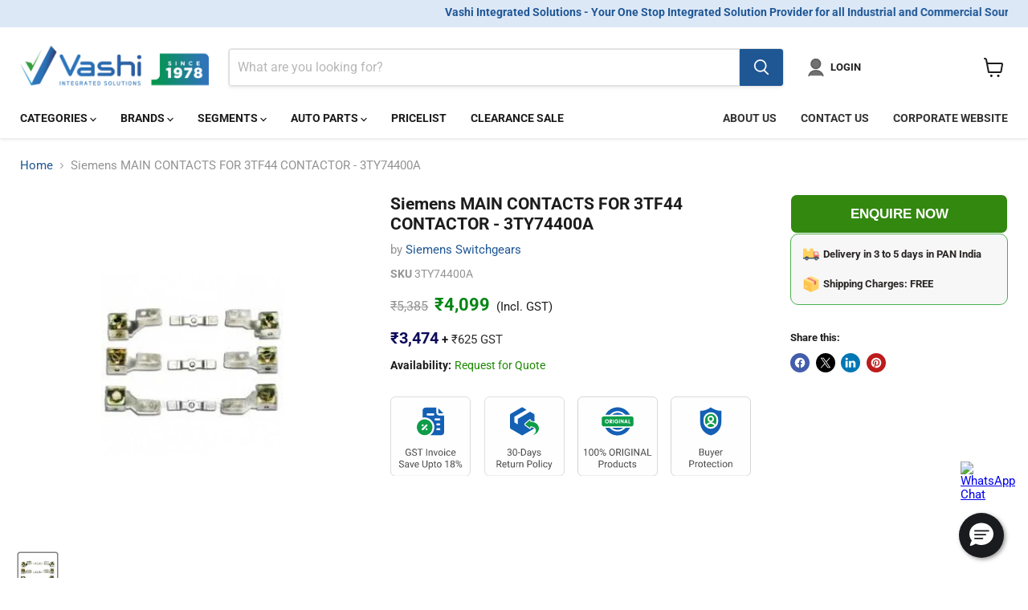

--- FILE ---
content_type: text/html; charset=utf-8
request_url: https://vashiisl.com/collections/all/products/siemens-main-contacts-for-3tf44-contactor-3ty74400a?view=recently-viewed
body_size: 1225
content:























  
    
    











<li
  class="productgrid--item  imagestyle--medium    productitem--sale  productitem--emphasis  product-recently-viewed-card    show-actions--mobile"
  data-product-item
  data-product-quickshop-url="/products/siemens-main-contacts-for-3tf44-contactor-3ty74400a"
  
    data-recently-viewed-card
  
>
  <div class="productitem" data-product-item-content>
    
    
    
    

    

    
    <div class="productitem__container">
      <div class="product-recently-viewed-card-time" data-product-handle="siemens-main-contacts-for-3tf44-contactor-3ty74400a">
      <button
        class="product-recently-viewed-card-remove"
        aria-label="close"
        data-remove-recently-viewed
      >
        


                                                                        <svg class="icon-remove "    aria-hidden="true"    focusable="false"    role="presentation"    xmlns="http://www.w3.org/2000/svg" width="10" height="10" viewBox="0 0 10 10" xmlns="http://www.w3.org/2000/svg">      <path fill="currentColor" d="M6.08785659,5 L9.77469752,1.31315906 L8.68684094,0.225302476 L5,3.91214341 L1.31315906,0.225302476 L0.225302476,1.31315906 L3.91214341,5 L0.225302476,8.68684094 L1.31315906,9.77469752 L5,6.08785659 L8.68684094,9.77469752 L9.77469752,8.68684094 L6.08785659,5 Z"></path>    </svg>                                              

      </button>
    </div>

      <div class="productitem__image-container">
        <a
          class="productitem--image-link"
          href="/products/siemens-main-contacts-for-3tf44-contactor-3ty74400a"
          aria-label="Siemens MAIN CONTACTS FOR 3TF44 CONTACTOR - 3TY74400A"
          tabindex="-1"
          data-product-page-link
        >
          <figure
            class="productitem--image"
            data-product-item-image
            
          >
            
              
              

  
    <noscript data-rimg-noscript>
      <img
        
          src="//vashiisl.com/cdn/shop/products/3ty74400a_523729a7-1580-488c-9a0b-731ed6931765_228x228.jpg?v=1625663214"
        

        alt="Siemens MAIN CONTACTS FOR 3TF44 CONTACTOR 3TY74400A"
        data-rimg="noscript"
        srcset="//vashiisl.com/cdn/shop/products/3ty74400a_523729a7-1580-488c-9a0b-731ed6931765_228x228.jpg?v=1625663214 1x"
        class="productitem--image-primary"
        
        
      >
    </noscript>
  

  <img
    
      src="//vashiisl.com/cdn/shop/products/3ty74400a_523729a7-1580-488c-9a0b-731ed6931765_228x228.jpg?v=1625663214"
    
    alt="Siemens MAIN CONTACTS FOR 3TF44 CONTACTOR 3TY74400A"

    
      data-rimg="lazy"
      data-rimg-scale="1"
      data-rimg-template="//vashiisl.com/cdn/shop/products/3ty74400a_523729a7-1580-488c-9a0b-731ed6931765_{size}.jpg?v=1625663214"
      data-rimg-max="228x228"
      data-rimg-crop="false"
      
      srcset="data:image/svg+xml;utf8,<svg%20xmlns='http://www.w3.org/2000/svg'%20width='228'%20height='228'></svg>"
    

    class="productitem--image-primary"
    
    
  >



  <div data-rimg-canvas></div>


            

            


























<span class="productitem__badge productitem__badge--soldout">
    Request for Quote
  </span>
          </figure>
        </a>
      </div><div class="productitem--info">
        
          
        

        
           






























<div class="price productitem__price ">
  
    <div
      class="price__compare-at visible"
      data-price-compare-container
    >

      
        <span class="visually-hidden">Original price</span>
        <span class="money price__compare-at--single" data-price-compare>
          <span class=money>₹5,385</span>
        </span>
      
    </div>


    
      
      <div class="price__compare-at--hidden" data-compare-price-range-hidden>
        
          <span class="visually-hidden">Original price</span>
          <span class="money price__compare-at--min" data-price-compare-min>
            <span class=money>₹5,385</span>
          </span>
          -
          <span class="visually-hidden">Original price</span>
          <span class="money price__compare-at--max" data-price-compare-max>
            <span class=money>₹5,385</span>
          </span>
        
      </div>
      <div class="price__compare-at--hidden" data-compare-price-hidden>
        <span class="visually-hidden">Original price</span>
        <span class="money price__compare-at--single" data-price-compare>
          <span class=money>₹5,385</span>
        </span>
      </div>
    
  

  <div class="price__current price__current--emphasize price__current--on-sale" data-price-container>

    

    
      
      
        <span class="visually-hidden">Current price</span>
      
      <span class="money" data-price>
        <span class=money>₹4,099</span>
      </span>
    
    
  </div>

  
    
    <div class="price__current--hidden" data-current-price-range-hidden>
      
        <span class="money price__current--min" data-price-min><span class=money>₹4,099</span></span>
        -
        <span class="money price__current--max" data-price-max><span class=money>₹4,099</span></span>
      
    </div>
    <div class="price__current--hidden" data-current-price-hidden>
      <span class="visually-hidden">Current price</span>
      <span class="money" data-price>
        <span class=money>₹4,099</span>
      </span>
    </div>
  

  
    
    
    
    

    <div
      class="
        productitem__unit-price
        hidden
      "
      data-unit-price
    >
      <span class="productitem__total-quantity" data-total-quantity></span> | <span class="productitem__unit-price--amount money" data-unit-price-amount></span> / <span class="productitem__unit-price--measure" data-unit-price-measure></span>
    </div>
  

  
</div>

 
        

         


          
            
             
                
                  <p class="pricewogst"><b>(<span class=money>₹3,474</span> <b class="gst-text">+ GST)</b></b></p> 
                
              
               
           

        <h2 class="productitem--title">
          <a href="/products/siemens-main-contacts-for-3tf44-contactor-3ty74400a" data-product-page-link>
            Siemens MAIN CONTACTS FOR 3TF44 CONTACTOR - 3TY74400A
          </a>
        </h2>
          
        

        
        
       
        
        
          

          
            
          
        

        
          <div class="productitem--description">
            <p>Siemens MAIN CONTACTS FOR 3TF44 CONTACTOR - 3TY74400A</p>

            
          </div>
        
      </div>

       
    </div>
  </div>

  
    <script type="application/json" data-quick-buy-settings>
      {
        "cart_redirection": true,
        "money_format": "₹{{ amount_no_decimals }}"
      }
    </script>
    
</li>


--- FILE ---
content_type: text/javascript; charset=utf-8
request_url: https://vashiisl.com/products/siemens-main-contacts-for-3tf44-contactor-3ty74400a.js
body_size: -366
content:
{"id":6757893996720,"title":"Siemens MAIN CONTACTS FOR 3TF44 CONTACTOR - 3TY74400A","handle":"siemens-main-contacts-for-3tf44-contactor-3ty74400a","description":"\u003cp\u003eSiemens MAIN CONTACTS FOR 3TF44 CONTACTOR - 3TY74400A\u003c\/p\u003e","published_at":"2021-07-06T15:46:20+05:30","created_at":"2021-07-06T15:46:22+05:30","vendor":"Siemens Switchgears","type":"Switchgears","tags":["Category_Contactors","searchfilter_Switchgears"],"price":409900,"price_min":409900,"price_max":409900,"available":false,"price_varies":false,"compare_at_price":538500,"compare_at_price_min":538500,"compare_at_price_max":538500,"compare_at_price_varies":false,"variants":[{"id":40110359871664,"title":"Default Title","option1":"Default Title","option2":null,"option3":null,"sku":"3TY74400A","requires_shipping":true,"taxable":true,"featured_image":null,"available":false,"name":"Siemens MAIN CONTACTS FOR 3TF44 CONTACTOR - 3TY74400A","public_title":null,"options":["Default Title"],"price":409900,"weight":0,"compare_at_price":538500,"inventory_management":"shopify","barcode":"ACTIVE","requires_selling_plan":false,"selling_plan_allocations":[]}],"images":["\/\/cdn.shopify.com\/s\/files\/1\/0578\/7015\/5952\/products\/3ty74400a_523729a7-1580-488c-9a0b-731ed6931765.jpg?v=1625663214"],"featured_image":"\/\/cdn.shopify.com\/s\/files\/1\/0578\/7015\/5952\/products\/3ty74400a_523729a7-1580-488c-9a0b-731ed6931765.jpg?v=1625663214","options":[{"name":"Title","position":1,"values":["Default Title"]}],"url":"\/products\/siemens-main-contacts-for-3tf44-contactor-3ty74400a","media":[{"alt":"Siemens MAIN CONTACTS FOR 3TF44 CONTACTOR 3TY74400A","id":21446857752752,"position":1,"preview_image":{"aspect_ratio":1.0,"height":228,"width":228,"src":"https:\/\/cdn.shopify.com\/s\/files\/1\/0578\/7015\/5952\/products\/3ty74400a_523729a7-1580-488c-9a0b-731ed6931765.jpg?v=1625663214"},"aspect_ratio":1.0,"height":228,"media_type":"image","src":"https:\/\/cdn.shopify.com\/s\/files\/1\/0578\/7015\/5952\/products\/3ty74400a_523729a7-1580-488c-9a0b-731ed6931765.jpg?v=1625663214","width":228}],"requires_selling_plan":false,"selling_plan_groups":[]}

--- FILE ---
content_type: text/javascript; charset=utf-8
request_url: https://vashiisl.com/products/siemens-main-contacts-for-3tf44-contactor-3ty74400a.js
body_size: -285
content:
{"id":6757893996720,"title":"Siemens MAIN CONTACTS FOR 3TF44 CONTACTOR - 3TY74400A","handle":"siemens-main-contacts-for-3tf44-contactor-3ty74400a","description":"\u003cp\u003eSiemens MAIN CONTACTS FOR 3TF44 CONTACTOR - 3TY74400A\u003c\/p\u003e","published_at":"2021-07-06T15:46:20+05:30","created_at":"2021-07-06T15:46:22+05:30","vendor":"Siemens Switchgears","type":"Switchgears","tags":["Category_Contactors","searchfilter_Switchgears"],"price":409900,"price_min":409900,"price_max":409900,"available":false,"price_varies":false,"compare_at_price":538500,"compare_at_price_min":538500,"compare_at_price_max":538500,"compare_at_price_varies":false,"variants":[{"id":40110359871664,"title":"Default Title","option1":"Default Title","option2":null,"option3":null,"sku":"3TY74400A","requires_shipping":true,"taxable":true,"featured_image":null,"available":false,"name":"Siemens MAIN CONTACTS FOR 3TF44 CONTACTOR - 3TY74400A","public_title":null,"options":["Default Title"],"price":409900,"weight":0,"compare_at_price":538500,"inventory_management":"shopify","barcode":"ACTIVE","requires_selling_plan":false,"selling_plan_allocations":[]}],"images":["\/\/cdn.shopify.com\/s\/files\/1\/0578\/7015\/5952\/products\/3ty74400a_523729a7-1580-488c-9a0b-731ed6931765.jpg?v=1625663214"],"featured_image":"\/\/cdn.shopify.com\/s\/files\/1\/0578\/7015\/5952\/products\/3ty74400a_523729a7-1580-488c-9a0b-731ed6931765.jpg?v=1625663214","options":[{"name":"Title","position":1,"values":["Default Title"]}],"url":"\/products\/siemens-main-contacts-for-3tf44-contactor-3ty74400a","media":[{"alt":"Siemens MAIN CONTACTS FOR 3TF44 CONTACTOR 3TY74400A","id":21446857752752,"position":1,"preview_image":{"aspect_ratio":1.0,"height":228,"width":228,"src":"https:\/\/cdn.shopify.com\/s\/files\/1\/0578\/7015\/5952\/products\/3ty74400a_523729a7-1580-488c-9a0b-731ed6931765.jpg?v=1625663214"},"aspect_ratio":1.0,"height":228,"media_type":"image","src":"https:\/\/cdn.shopify.com\/s\/files\/1\/0578\/7015\/5952\/products\/3ty74400a_523729a7-1580-488c-9a0b-731ed6931765.jpg?v=1625663214","width":228}],"requires_selling_plan":false,"selling_plan_groups":[]}

--- FILE ---
content_type: image/svg+xml
request_url: https://cdn.shopify.com/s/files/1/0578/7015/5952/files/2_lakh_Customers_Served_2.svg?v=1706773678
body_size: 243
content:
<?xml version="1.0" encoding="UTF-8"?>
<!DOCTYPE svg PUBLIC "-//W3C//DTD SVG 1.0//EN" "http://www.w3.org/TR/2001/REC-SVG-20010904/DTD/svg10.dtd">
<!-- Creator: CorelDRAW -->
<svg xmlns="http://www.w3.org/2000/svg" xml:space="preserve" width="394px" height="394px" version="1.0" style="shape-rendering:geometricPrecision; text-rendering:geometricPrecision; image-rendering:optimizeQuality; fill-rule:evenodd; clip-rule:evenodd"
viewBox="0 0 5.96 5.96"
 xmlns:xlink="http://www.w3.org/1999/xlink"
 xmlns:xodm="http://www.corel.com/coreldraw/odm/2003">
 <defs>
  <style type="text/css">
   <![CDATA[
    .fil0 {fill:#FEFEFE}
    .fil2 {fill:#0E9C4A}
    .fil1 {fill:#1460B4}
   ]]>
  </style>
 </defs>
 <g id="Layer_x0020_1">
  <metadata id="CorelCorpID_0Corel-Layer"/>
  <g id="_2204805124384">
   <rect class="fil0" width="5.96" height="5.96"/>
   <g>
    <path class="fil1" d="M2.98 2.75c0.3,0 0.55,0.25 0.55,0.55 0,0.31 -0.25,0.56 -0.55,0.56 -0.31,0 -0.56,-0.25 -0.56,-0.56 0,-0.3 0.25,-0.55 0.56,-0.55zm1.09 2.19c-0.06,-0.55 -0.53,-0.98 -1.09,-0.98 -0.57,0 -1.03,0.43 -1.09,0.98l0 0.22c0,0.16 0.13,0.29 0.29,0.29l1.6 0c0.16,0 0.29,-0.13 0.29,-0.29l0 -0.22zm0.56 -1.79c0.23,0 0.42,0.19 0.42,0.42 0,0.23 -0.19,0.41 -0.42,0.41 -0.22,0 -0.41,-0.18 -0.41,-0.41 0,-0.23 0.19,-0.42 0.41,-0.42zm-3.31 0c0.23,0 0.42,0.19 0.42,0.42 0,0.23 -0.19,0.41 -0.42,0.41 -0.23,0 -0.41,-0.18 -0.41,-0.41 0,-0.23 0.18,-0.42 0.41,-0.42zm0 0.94c0.24,0 0.46,0.11 0.61,0.27 -0.11,0.16 -0.18,0.35 -0.2,0.55l-1.01 0c-0.07,0 -0.12,-0.02 -0.16,-0.07 -0.03,-0.05 -0.04,-0.11 -0.02,-0.17 0.1,-0.33 0.41,-0.58 0.78,-0.58l0 0zm3.31 0c0.37,0 0.69,0.25 0.79,0.58 0.02,0.06 0.01,0.12 -0.03,0.17 -0.04,0.05 -0.09,0.07 -0.15,0.07l-1.02 0c-0.02,-0.2 -0.09,-0.39 -0.19,-0.55 0.15,-0.16 0.36,-0.27 0.6,-0.27z"/>
    <path class="fil2" d="M3.01 1.19l0.16 0.42c0,0.01 0.01,0.02 0.03,0.02l0.45 0.02c0.01,0 0.02,0.01 0.03,0.02 0,0.02 0,0.03 -0.02,0.04l-0.34 0.28c-0.02,0.01 -0.02,0.02 -0.02,0.04l0.12 0.43c0.01,0.01 0,0.03 -0.01,0.03 -0.01,0.01 -0.03,0.01 -0.04,0.01l-0.37 -0.25c-0.02,-0.01 -0.03,-0.01 -0.04,0l-0.38 0.25c-0.01,0 -0.02,0 -0.03,-0.01 -0.01,0 -0.02,-0.02 -0.02,-0.03l0.12 -0.43c0.01,-0.02 0,-0.03 -0.01,-0.04l-0.35 -0.28c-0.01,-0.01 -0.01,-0.02 -0.01,-0.04 0,-0.01 0.02,-0.02 0.03,-0.02l0.45 -0.02c0.01,0 0.02,-0.01 0.03,-0.02l0.16 -0.42c0,-0.01 0.01,-0.02 0.03,-0.02 0.01,0 0.02,0.01 0.03,0.02l0 0zm-0.87 -0.13l0.28 0.25c0.03,0.03 0.08,0.03 0.11,-0.01 0.03,-0.03 0.03,-0.08 0,-0.11l-0.28 -0.25c-0.04,-0.03 -0.09,-0.03 -0.12,0.01 -0.02,0.03 -0.02,0.08 0.01,0.11zm1.57 -0.12l-0.28 0.25c-0.04,0.03 -0.04,0.08 -0.01,0.11 0.03,0.04 0.08,0.04 0.11,0.01l0.28 -0.25c0.04,-0.03 0.04,-0.08 0.01,-0.11 -0.03,-0.04 -0.08,-0.04 -0.11,-0.01zm-0.65 -0.07c0,0.05 -0.04,0.08 -0.08,0.08 -0.05,0 -0.08,-0.03 -0.08,-0.08l0 -0.29c0,-0.04 0.03,-0.08 0.08,-0.08 0.04,0 0.08,0.04 0.08,0.08l0 0.29zm-1.8 0.32l0.16 0.42c0,0.01 0.01,0.02 0.03,0.02l0.45 0.02c0.01,0 0.02,0.01 0.02,0.02 0.01,0.02 0.01,0.03 -0.01,0.04l-0.35 0.28c-0.01,0.01 -0.01,0.02 -0.01,0.04l0.12 0.43c0,0.01 0,0.03 -0.01,0.03 -0.01,0.01 -0.03,0.01 -0.04,0.01l-0.37 -0.25c-0.02,-0.01 -0.03,-0.01 -0.04,0l-0.38 0.25c-0.01,0 -0.02,0 -0.03,-0.01 -0.02,0 -0.02,-0.02 -0.02,-0.03l0.12 -0.43c0,-0.02 0,-0.03 -0.01,-0.04l-0.35 -0.28c-0.01,-0.01 -0.02,-0.02 -0.01,-0.04 0,-0.01 0.02,-0.02 0.03,-0.02l0.45 -0.02c0.01,0 0.02,-0.01 0.03,-0.02l0.16 -0.42c0,-0.01 0.01,-0.02 0.03,-0.02 0.01,0 0.02,0.01 0.03,0.02l0 0zm3.49 0l0.16 0.42c0.01,0.01 0.02,0.02 0.03,0.02l0.45 0.02c0.01,0 0.03,0.01 0.03,0.02 0.01,0.02 0,0.03 -0.01,0.04l-0.35 0.28c-0.01,0.01 -0.01,0.02 -0.01,0.04l0.12 0.43c0,0.01 0,0.03 -0.02,0.03 -0.01,0.01 -0.02,0.01 -0.03,0.01l-0.38 -0.25c-0.01,-0.01 -0.02,-0.01 -0.04,0l-0.37 0.25c-0.01,0 -0.03,0 -0.04,-0.01 -0.01,0 -0.01,-0.02 -0.01,-0.03l0.12 -0.43c0,-0.02 0,-0.03 -0.01,-0.04l-0.35 -0.28c-0.01,-0.01 -0.02,-0.02 -0.01,-0.04 0,-0.01 0.01,-0.02 0.03,-0.02l0.44 -0.02c0.02,0 0.03,-0.01 0.03,-0.02l0.16 -0.42c0.01,-0.01 0.02,-0.02 0.03,-0.02 0.02,0 0.03,0.01 0.03,0.02l0 0z"/>
   </g>
  </g>
 </g>
</svg>


--- FILE ---
content_type: image/svg+xml
request_url: https://cdn.shopify.com/s/files/1/0578/7015/5952/files/Original.svg
body_size: 1686
content:
<?xml version="1.0" encoding="UTF-8"?>
<!DOCTYPE svg PUBLIC "-//W3C//DTD SVG 1.1//EN" "http://www.w3.org/Graphics/SVG/1.1/DTD/svg11.dtd">
<!-- Creator: CorelDRAW -->
<svg xmlns="http://www.w3.org/2000/svg" xml:space="preserve" width="200px" height="197px" version="1.1" style="shape-rendering:geometricPrecision; text-rendering:geometricPrecision; image-rendering:optimizeQuality; fill-rule:evenodd; clip-rule:evenodd"
viewBox="0 0 5.64 5.57"
 xmlns:xlink="http://www.w3.org/1999/xlink"
 xmlns:xodm="http://www.corel.com/coreldraw/odm/2003">
 <defs>
  <style type="text/css">
   <![CDATA[
    .str0 {stroke:#BDBFC1;stroke-width:0.04;stroke-miterlimit:2.61313}
    .fil0 {fill:#FEFEFE}
    .fil1 {fill:#4B4B4D;fill-rule:nonzero}
    .fil3 {fill:#0E9C4A;fill-rule:nonzero}
    .fil2 {fill:#1460B4;fill-rule:nonzero}
   ]]>
  </style>
 </defs>
 <g id="Layer_x0020_1">
  <metadata id="CorelCorpID_0Corel-Layer"/>
  <g id="_2589231051424">
   <path class="fil0 str0" d="M0.38 0.02l4.88 0c0.2,0 0.37,0.16 0.37,0.36l0 4.81c0,0.2 -0.17,0.36 -0.37,0.36l-4.88 0c-0.2,0 -0.36,-0.16 -0.36,-0.36l0 -4.81c0,-0.2 0.16,-0.36 0.36,-0.36z"/>
   <path class="fil1" d="M0.62 4.13l-0.06 0 0 -0.41 -0.12 0.04 0 -0.05 0.17 -0.07 0.01 0 0 0.49zm0.49 -0.21c0,0.07 -0.01,0.13 -0.04,0.16 -0.02,0.04 -0.06,0.06 -0.11,0.06 -0.06,0 -0.09,-0.02 -0.12,-0.06 -0.02,-0.03 -0.04,-0.08 -0.04,-0.15l0 -0.08c0,-0.07 0.01,-0.13 0.04,-0.16 0.02,-0.03 0.06,-0.05 0.12,-0.05 0.05,0 0.09,0.01 0.11,0.05 0.02,0.03 0.04,0.08 0.04,0.15l0 0.08zm-0.06 -0.08c0,-0.05 -0.01,-0.09 -0.03,-0.12 -0.01,-0.02 -0.03,-0.03 -0.06,-0.03 -0.04,0 -0.06,0.01 -0.07,0.03 -0.02,0.03 -0.03,0.06 -0.03,0.11l0 0.1c0,0.05 0.01,0.09 0.03,0.12 0.01,0.02 0.03,0.04 0.07,0.04 0.03,0 0.05,-0.02 0.06,-0.04 0.02,-0.02 0.03,-0.06 0.03,-0.11l0 -0.1zm0.44 0.08c0,0.07 -0.01,0.13 -0.04,0.16 -0.02,0.04 -0.06,0.06 -0.11,0.06 -0.05,0 -0.09,-0.02 -0.12,-0.06 -0.02,-0.03 -0.03,-0.08 -0.04,-0.15l0 -0.08c0,-0.07 0.02,-0.13 0.04,-0.16 0.03,-0.03 0.07,-0.05 0.12,-0.05 0.05,0 0.09,0.01 0.11,0.05 0.03,0.03 0.04,0.08 0.04,0.15l0 0.08zm-0.06 -0.08c0,-0.05 -0.01,-0.09 -0.02,-0.12 -0.02,-0.02 -0.04,-0.03 -0.07,-0.03 -0.03,0 -0.06,0.01 -0.07,0.03 -0.02,0.03 -0.02,0.06 -0.02,0.11l0 0.1c0,0.05 0,0.09 0.02,0.12 0.01,0.02 0.04,0.04 0.07,0.04 0.03,0 0.05,-0.02 0.07,-0.04 0.01,-0.02 0.02,-0.06 0.02,-0.11l0 -0.1zm0.13 -0.1c0,-0.03 0.01,-0.05 0.03,-0.07 0.02,-0.02 0.04,-0.03 0.07,-0.03 0.03,0 0.06,0.01 0.07,0.03 0.02,0.02 0.03,0.04 0.03,0.07l0 0.02c0,0.03 -0.01,0.06 -0.03,0.08 -0.01,0.01 -0.04,0.02 -0.07,0.02 -0.02,0 -0.05,-0.01 -0.07,-0.02 -0.02,-0.02 -0.03,-0.05 -0.03,-0.08l0 -0.02zm0.05 0.02c0,0.02 0,0.04 0.01,0.05 0.01,0.01 0.03,0.01 0.04,0.01 0.02,0 0.03,0 0.04,-0.01 0.01,-0.01 0.02,-0.03 0.02,-0.05l0 -0.02c0,-0.02 -0.01,-0.03 -0.02,-0.04 -0.01,-0.02 -0.02,-0.02 -0.04,-0.02 -0.01,0 -0.03,0 -0.04,0.02 -0.01,0.01 -0.01,0.02 -0.01,0.04l0 0.02zm0.19 0.25c0,-0.03 0.01,-0.05 0.03,-0.07 0.02,-0.02 0.04,-0.03 0.07,-0.03 0.03,0 0.05,0.01 0.07,0.03 0.02,0.02 0.03,0.04 0.03,0.07l0 0.03c0,0.03 -0.01,0.05 -0.03,0.07 -0.02,0.02 -0.04,0.03 -0.07,0.03 -0.03,0 -0.05,-0.01 -0.07,-0.03 -0.02,-0.02 -0.03,-0.04 -0.03,-0.08l0 -0.02zm0.05 0.03c0,0.01 0,0.03 0.01,0.04 0.01,0.01 0.02,0.02 0.04,0.02 0.02,0 0.03,-0.01 0.04,-0.02 0.01,-0.01 0.01,-0.03 0.01,-0.05l0 -0.02c0,-0.02 0,-0.03 -0.01,-0.04 -0.01,-0.01 -0.02,-0.02 -0.04,-0.02 -0.02,0 -0.03,0.01 -0.04,0.02 -0.01,0.01 -0.01,0.02 -0.01,0.04l0 0.03zm-0.17 0.05l-0.04 -0.02 0.24 -0.38 0.03 0.02 -0.23 0.38zm0.95 -0.19c0,0.05 -0.01,0.09 -0.03,0.13 -0.01,0.03 -0.04,0.06 -0.07,0.08 -0.03,0.02 -0.06,0.03 -0.1,0.03 -0.04,0 -0.07,-0.01 -0.1,-0.03 -0.03,-0.02 -0.05,-0.05 -0.07,-0.08 -0.02,-0.04 -0.02,-0.08 -0.02,-0.12l0 -0.04c0,-0.04 0,-0.09 0.02,-0.12 0.02,-0.04 0.04,-0.06 0.07,-0.08 0.03,-0.02 0.06,-0.03 0.1,-0.03 0.04,0 0.07,0.01 0.1,0.03 0.03,0.01 0.06,0.04 0.07,0.08 0.02,0.03 0.03,0.07 0.03,0.12l0 0.03zm-0.07 -0.03c0,-0.06 -0.01,-0.1 -0.03,-0.13 -0.03,-0.03 -0.06,-0.05 -0.1,-0.05 -0.04,0 -0.07,0.02 -0.09,0.05 -0.03,0.03 -0.04,0.07 -0.04,0.13l0 0.03c0,0.06 0.01,0.1 0.03,0.13 0.03,0.04 0.06,0.05 0.1,0.05 0.04,0 0.07,-0.01 0.1,-0.04 0.02,-0.03 0.03,-0.08 0.03,-0.13l0 -0.04zm0.34 0.06l-0.11 0 0 0.2 -0.07 0 0 -0.49 0.16 0c0.06,0 0.1,0.02 0.13,0.04 0.03,0.03 0.04,0.06 0.04,0.11 0,0.03 -0.01,0.06 -0.02,0.08 -0.02,0.02 -0.04,0.04 -0.07,0.05l0.11 0.21 0 0 -0.07 0 -0.1 -0.2zm-0.11 -0.05l0.09 0c0.04,0 0.06,-0.01 0.08,-0.02 0.02,-0.02 0.03,-0.04 0.03,-0.07 0,-0.03 -0.01,-0.05 -0.03,-0.07 -0.02,-0.01 -0.04,-0.02 -0.08,-0.02l-0.09 0 0 0.18zm0.42 0.25l-0.06 0 0 -0.49 0.06 0 0 0.49zm0.47 -0.06c-0.01,0.02 -0.04,0.04 -0.06,0.05 -0.03,0.01 -0.07,0.02 -0.11,0.02 -0.04,0 -0.07,-0.01 -0.1,-0.03 -0.03,-0.02 -0.06,-0.05 -0.07,-0.08 -0.02,-0.03 -0.03,-0.07 -0.03,-0.12l0 -0.04c0,-0.07 0.02,-0.13 0.05,-0.17 0.04,-0.04 0.08,-0.06 0.15,-0.06 0.05,0 0.09,0.01 0.12,0.04 0.03,0.02 0.05,0.06 0.05,0.11l-0.06 0c-0.01,-0.07 -0.05,-0.1 -0.11,-0.1 -0.05,0 -0.08,0.02 -0.1,0.05 -0.02,0.03 -0.03,0.07 -0.04,0.13l0 0.04c0,0.05 0.02,0.09 0.04,0.13 0.03,0.03 0.06,0.04 0.1,0.04 0.03,0 0.05,0 0.07,0 0.01,-0.01 0.03,-0.02 0.04,-0.03l0 -0.11 -0.11 0 0 -0.05 0.17 0 0 0.18zm0.18 0.06l-0.06 0 0 -0.49 0.06 0 0 0.49zm0.49 0l-0.07 0 -0.24 -0.37 0 0.37 -0.06 0 0 -0.49 0.06 0 0.24 0.38 0 -0.38 0.07 0 0 0.49zm0.38 -0.13l-0.2 0 -0.04 0.13 -0.07 0 0.19 -0.49 0.05 0 0.19 0.49 -0.07 0 -0.05 -0.13zm-0.18 -0.05l0.17 0 -0.09 -0.23 -0.08 0.23zm0.43 0.13l0.23 0 0 0.05 -0.3 0 0 -0.49 0.07 0 0 0.44zm-3.42 0.68l0 0.19 -0.07 0 0 -0.49 0.18 0c0.05,0 0.09,0.02 0.12,0.04 0.04,0.03 0.05,0.07 0.05,0.11 0,0.05 -0.01,0.08 -0.04,0.11 -0.03,0.02 -0.08,0.04 -0.13,0.04l-0.11 0zm0 -0.05l0.11 0c0.03,0 0.06,-0.01 0.08,-0.03 0.02,-0.02 0.03,-0.04 0.03,-0.07 0,-0.03 -0.01,-0.05 -0.03,-0.07 -0.02,-0.02 -0.04,-0.02 -0.08,-0.02l-0.11 0 0 0.19zm0.53 -0.07c-0.01,0 -0.02,0 -0.03,0 -0.04,0 -0.07,0.02 -0.09,0.05l0 0.26 -0.06 0 0 -0.36 0.06 0 0 0.04c0.02,-0.03 0.05,-0.05 0.09,-0.05 0.01,0 0.02,0 0.03,0.01l0 0.05zm0.03 0.12c0,-0.03 0.01,-0.06 0.02,-0.09 0.01,-0.03 0.03,-0.05 0.06,-0.07 0.02,-0.01 0.05,-0.02 0.08,-0.02 0.05,0 0.09,0.02 0.12,0.05 0.03,0.04 0.05,0.08 0.05,0.14l0 0c0,0.04 -0.01,0.07 -0.02,0.1 -0.02,0.02 -0.04,0.04 -0.06,0.06 -0.03,0.02 -0.05,0.02 -0.09,0.02 -0.05,0 -0.08,-0.01 -0.12,-0.05 -0.03,-0.03 -0.04,-0.08 -0.04,-0.13l0 -0.01zm0.06 0.01c0,0.04 0.01,0.07 0.03,0.1 0.02,0.02 0.04,0.03 0.07,0.03 0.03,0 0.06,-0.01 0.08,-0.03 0.02,-0.03 0.03,-0.06 0.03,-0.11 0,-0.04 -0.01,-0.07 -0.03,-0.09 -0.02,-0.03 -0.05,-0.04 -0.08,-0.04 -0.03,0 -0.05,0.01 -0.07,0.04 -0.02,0.02 -0.03,0.06 -0.03,0.1zm0.33 -0.01c0,-0.05 0.01,-0.1 0.04,-0.13 0.02,-0.03 0.06,-0.05 0.1,-0.05 0.04,0 0.08,0.01 0.1,0.04l0 -0.18 0.06 0 0 0.51 -0.05 0 -0.01 -0.04c-0.02,0.03 -0.06,0.04 -0.1,0.04 -0.04,0 -0.07,-0.01 -0.1,-0.05 -0.03,-0.03 -0.04,-0.08 -0.04,-0.13l0 -0.01zm0.06 0.01c0,0.04 0.01,0.07 0.03,0.1 0.01,0.02 0.04,0.03 0.07,0.03 0.04,0 0.06,-0.02 0.08,-0.05l0 -0.17c-0.02,-0.03 -0.05,-0.05 -0.08,-0.05 -0.03,0 -0.06,0.01 -0.07,0.04 -0.02,0.02 -0.03,0.06 -0.03,0.1zm0.56 0.14c-0.02,0.03 -0.06,0.04 -0.1,0.04 -0.04,0 -0.07,-0.01 -0.09,-0.03 -0.02,-0.02 -0.03,-0.05 -0.03,-0.1l0 -0.23 0.06 0 0 0.23c0,0.05 0.02,0.08 0.07,0.08 0.04,0 0.07,-0.02 0.09,-0.05l0 -0.26 0.06 0 0 0.36 -0.06 0 0 -0.04zm0.3 -0.01c0.02,0 0.04,0 0.06,-0.02 0.01,-0.01 0.02,-0.03 0.02,-0.05l0.06 0c0,0.02 -0.01,0.04 -0.02,0.06 -0.01,0.02 -0.03,0.04 -0.05,0.05 -0.02,0.01 -0.05,0.01 -0.07,0.01 -0.05,0 -0.09,-0.01 -0.12,-0.05 -0.03,-0.03 -0.04,-0.07 -0.04,-0.13l0 -0.01c0,-0.03 0,-0.07 0.02,-0.09 0.01,-0.03 0.03,-0.05 0.05,-0.07 0.03,-0.01 0.06,-0.02 0.09,-0.02 0.04,0 0.07,0.01 0.1,0.04 0.03,0.02 0.04,0.05 0.04,0.09l-0.06 0c0,-0.02 -0.01,-0.04 -0.02,-0.06 -0.02,-0.01 -0.04,-0.02 -0.06,-0.02 -0.03,0 -0.06,0.01 -0.07,0.03 -0.02,0.03 -0.03,0.06 -0.03,0.1l0 0.01c0,0.05 0.01,0.08 0.03,0.1 0.01,0.02 0.04,0.03 0.07,0.03zm0.29 -0.4l0 0.09 0.07 0 0 0.04 -0.07 0 0 0.23c0,0.01 0.01,0.02 0.01,0.03 0.01,0.01 0.02,0.01 0.03,0.01 0.01,0 0.02,0 0.03,0l0 0.05c-0.01,0 -0.03,0 -0.04,0 -0.03,0 -0.05,0 -0.07,-0.02 -0.01,-0.02 -0.02,-0.04 -0.02,-0.07l0 -0.23 -0.06 0 0 -0.04 0.06 0 0 -0.09 0.06 0zm0.35 0.35c0,-0.02 0,-0.03 -0.02,-0.04 -0.01,-0.01 -0.03,-0.01 -0.06,-0.02 -0.03,-0.01 -0.06,-0.02 -0.08,-0.02 -0.01,-0.01 -0.03,-0.03 -0.04,-0.04 0,-0.01 -0.01,-0.03 -0.01,-0.04 0,-0.03 0.01,-0.06 0.04,-0.08 0.02,-0.02 0.06,-0.03 0.09,-0.03 0.04,0 0.08,0.01 0.1,0.03 0.03,0.02 0.04,0.05 0.04,0.08l-0.06 0c0,-0.01 -0.01,-0.03 -0.02,-0.04 -0.02,-0.01 -0.03,-0.02 -0.06,-0.02 -0.02,0 -0.04,0.01 -0.05,0.02 -0.01,0.01 -0.02,0.02 -0.02,0.03 0,0.02 0.01,0.03 0.02,0.04 0.01,0 0.03,0.01 0.06,0.02 0.03,0.01 0.06,0.01 0.08,0.02 0.02,0.01 0.03,0.02 0.04,0.04 0.01,0.01 0.01,0.03 0.01,0.05 0,0.03 -0.01,0.06 -0.03,0.07 -0.03,0.02 -0.06,0.03 -0.1,0.03 -0.03,0 -0.06,0 -0.08,-0.01 -0.02,-0.01 -0.04,-0.03 -0.05,-0.04 -0.02,-0.02 -0.02,-0.04 -0.02,-0.06l0.06 0c0,0.02 0.01,0.03 0.03,0.05 0.01,0.01 0.03,0.01 0.06,0.01 0.02,0 0.04,0 0.05,-0.01 0.02,-0.01 0.02,-0.02 0.02,-0.04z"/>
   <g>
    <path class="fil2" d="M3.2 1.27c-0.22,-0.18 -0.54,-0.18 -0.76,0l0.76 0z"/>
    <path class="fil2" d="M2.44 2.19c0.22,0.18 0.54,0.18 0.76,0l-0.76 0z"/>
    <path class="fil2" d="M2.28 1.27c0.01,-0.01 0.02,-0.03 0.04,-0.04 0.28,-0.28 0.73,-0.28 1,0 0.02,0.01 0.03,0.03 0.05,0.04l0.32 0c-0.05,-0.08 -0.11,-0.16 -0.18,-0.23 -0.38,-0.38 -1,-0.38 -1.38,0 -0.07,0.07 -0.13,0.15 -0.17,0.23l0.32 0z"/>
    <path class="fil2" d="M3.37 2.19c-0.02,0.02 -0.03,0.03 -0.05,0.05 -0.27,0.27 -0.72,0.27 -1,0 -0.02,-0.02 -0.03,-0.03 -0.04,-0.05l-0.32 0c0.04,0.09 0.1,0.16 0.17,0.24 0.38,0.38 1,0.38 1.38,0 0.07,-0.08 0.13,-0.15 0.18,-0.24l-0.32 0z"/>
    <path class="fil3" d="M2.35 1.65l-0.03 0c0,0.01 0,0.02 0,0.03 0,0.01 0,0.02 0,0.03 0.01,0 0.02,0 0.03,0 0.02,0 0.04,-0.02 0.04,-0.03 0,-0.02 -0.02,-0.03 -0.04,-0.03l0 0z"/>
    <polygon class="fil3" points="3.38,1.76 3.44,1.76 3.41,1.69 "/>
    <path class="fil3" d="M3.93 1.96l0 -0.46c0,-0.06 -0.05,-0.11 -0.12,-0.11l-1.98 0c-0.06,0 -0.12,0.05 -0.12,0.11l0 0.46c0,0.07 0.06,0.12 0.12,0.12l1.98 0c0.07,0 0.12,-0.05 0.12,-0.12zm-1.86 -0.08c-0.08,0 -0.14,-0.07 -0.14,-0.15 0,-0.08 0.06,-0.14 0.14,-0.14 0.08,0 0.14,0.06 0.14,0.14 0,0.08 -0.06,0.15 -0.14,0.15zm0.36 -0.01c0,0 -0.01,0.01 -0.02,0.01 0,0 -0.01,-0.01 -0.02,-0.01l-0.07 -0.09 0 0.07c0,0.01 -0.01,0.03 -0.03,0.03 -0.02,0 -0.03,-0.02 -0.03,-0.03l0 -0.23c0,-0.02 0.01,-0.03 0.03,-0.03 0,0 0,0 0,0 0,0 0,0 0,0l0.06 0c0.05,0 0.09,0.04 0.09,0.09 0,0.04 -0.02,0.07 -0.06,0.08l0.06 0.07c0.01,0.01 0,0.03 -0.01,0.04zm0.09 0.01c-0.02,0 -0.03,-0.02 -0.03,-0.03l0 -0.23c0,-0.02 0.01,-0.03 0.03,-0.03 0.02,0 0.03,0.01 0.03,0.03l0 0.23c0,0.01 -0.01,0.03 -0.03,0.03l0 0zm0.22 0c-0.08,0 -0.14,-0.07 -0.14,-0.15 0,-0.08 0.06,-0.14 0.14,-0.14 0.03,0 0.06,0.01 0.08,0.02 0.02,0.01 0.02,0.03 0.01,0.04 -0.01,0.02 -0.03,0.02 -0.04,0.01 -0.01,-0.01 -0.03,-0.01 -0.05,-0.01 -0.05,0 -0.08,0.04 -0.08,0.08 0,0.05 0.03,0.09 0.08,0.09 0.04,0 0.06,-0.03 0.07,-0.06l-0.04 0c-0.01,0 -0.03,-0.01 -0.03,-0.03 0,-0.01 0.02,-0.03 0.03,-0.03l0.07 0c0.02,0 0.03,0.02 0.03,0.03 0,0.09 -0.05,0.15 -0.13,0.15l0 0zm0.21 0c-0.02,0 -0.03,-0.02 -0.03,-0.03l0 -0.23c0,-0.02 0.01,-0.03 0.03,-0.03 0.01,0 0.03,0.01 0.03,0.03l0 0.23c0,0.01 -0.02,0.03 -0.03,0.03l0 0zm0.27 -0.01c-0.01,0.01 -0.03,0 -0.03,-0.01l-0.11 -0.15 0 0.14c0,0.01 -0.01,0.03 -0.03,0.03 -0.01,0 -0.02,-0.02 -0.02,-0.03l0 -0.23c0,-0.01 0,-0.02 0.02,-0.03 0.01,0 0.02,0 0.03,0.01l0.11 0.16 -0.01 -0.14c0,-0.02 0.02,-0.03 0.03,-0.03 0,0 0,0 0,0 0.02,0 0.03,0.01 0.03,0.03l0 0.22c0,0.02 -0.01,0.03 -0.02,0.03l0 0zm0.29 0c0,0.01 0,0.01 -0.01,0.01 -0.01,0 -0.02,-0.01 -0.02,-0.02l-0.02 -0.04 -0.1 0 -0.01 0.04c-0.01,0.01 -0.02,0.02 -0.04,0.01 -0.01,0 -0.02,-0.02 -0.02,-0.03l0.09 -0.23c0,0 0,0 0,0 0.01,-0.01 0.02,-0.02 0.03,-0.02 0,0 0,0 0,0 0.02,0 0.03,0.01 0.03,0.02 0,0 0,0 0,0l0.09 0.23c0,0.01 0,0.03 -0.02,0.03l0 0zm0.18 0.01c-0.03,0 -0.04,0 -0.06,0 -0.02,0 -0.02,0 -0.03,0 -0.01,-0.01 -0.02,-0.02 -0.02,-0.03l0 -0.23c0,-0.02 0.01,-0.03 0.03,-0.03 0.01,0 0.03,0.01 0.03,0.03l0 0.2c0.01,0 0.03,0 0.05,0 0,0 0,0 0,0 0.02,0 0.03,0.01 0.03,0.03 0,0.01 -0.01,0.03 -0.03,0.03l0 0z"/>
    <path class="fil3" d="M2.07 1.65c-0.05,0 -0.09,0.04 -0.09,0.08 0,0.05 0.04,0.09 0.09,0.09 0.05,0 0.08,-0.04 0.08,-0.09 0,-0.04 -0.03,-0.08 -0.08,-0.08z"/>
   </g>
  </g>
 </g>
</svg>


--- FILE ---
content_type: image/svg+xml
request_url: https://cdn.shopify.com/s/files/1/0578/7015/5952/files/Protection.svg
body_size: 1004
content:
<?xml version="1.0" encoding="UTF-8"?>
<!DOCTYPE svg PUBLIC "-//W3C//DTD SVG 1.1//EN" "http://www.w3.org/Graphics/SVG/1.1/DTD/svg11.dtd">
<!-- Creator: CorelDRAW -->
<svg xmlns="http://www.w3.org/2000/svg" xml:space="preserve" width="200px" height="197px" version="1.1" style="shape-rendering:geometricPrecision; text-rendering:geometricPrecision; image-rendering:optimizeQuality; fill-rule:evenodd; clip-rule:evenodd"
viewBox="0 0 6.01 5.94"
 xmlns:xlink="http://www.w3.org/1999/xlink"
 xmlns:xodm="http://www.corel.com/coreldraw/odm/2003">
 <defs>
  <style type="text/css">
   <![CDATA[
    .str0 {stroke:#BDBFC1;stroke-width:0.04;stroke-miterlimit:2.61313}
    .fil0 {fill:#FEFEFE}
    .fil1 {fill:#4B4B4D;fill-rule:nonzero}
    .fil2 {fill:#0E9C4A;fill-rule:nonzero}
    .fil3 {fill:#1460B4;fill-rule:nonzero}
   ]]>
  </style>
 </defs>
 <g id="Layer_x0020_1">
  <metadata id="CorelCorpID_0Corel-Layer"/>
  <g id="_2591105990768">
   <path class="fil0 str0" d="M0.41 0.02l5.19 0c0.22,0 0.39,0.17 0.39,0.39l0 5.12c0,0.21 -0.17,0.39 -0.39,0.39l-5.19 0c-0.22,0 -0.39,-0.18 -0.39,-0.39l0 -5.12c0,-0.22 0.17,-0.39 0.39,-0.39z"/>
   <path class="fil1" d="M2.15 4.39l0 -0.51 0.17 0c0.05,0 0.1,0.01 0.13,0.03 0.02,0.02 0.04,0.06 0.04,0.1 0,0.03 -0.01,0.05 -0.02,0.07 -0.02,0.02 -0.04,0.03 -0.06,0.04 0.03,0.01 0.05,0.02 0.07,0.04 0.01,0.03 0.02,0.05 0.02,0.08 0,0.05 -0.01,0.09 -0.04,0.11 -0.03,0.03 -0.08,0.04 -0.13,0.04l-0.18 0zm0.07 -0.24l0 0.19 0.11 0c0.03,0 0.06,-0.01 0.08,-0.03 0.01,-0.01 0.02,-0.04 0.02,-0.07 0,-0.06 -0.03,-0.09 -0.1,-0.09l-0.11 0zm0 -0.05l0.1 0c0.03,0 0.05,-0.01 0.07,-0.03 0.02,-0.01 0.03,-0.03 0.03,-0.06 0,-0.03 -0.01,-0.05 -0.03,-0.06 -0.01,-0.01 -0.04,-0.02 -0.07,-0.02l-0.1 0 0 0.17zm0.61 0.25c-0.03,0.03 -0.06,0.05 -0.11,0.05 -0.04,0 -0.08,-0.01 -0.1,-0.04 -0.02,-0.02 -0.03,-0.06 -0.03,-0.1l0 -0.25 0.07 0 0 0.25c0,0.05 0.02,0.08 0.07,0.08 0.05,0 0.08,-0.02 0.1,-0.05l0 -0.28 0.06 0 0 0.38 -0.06 0 0 -0.04zm0.29 -0.05l0.09 -0.29 0.07 0 -0.16 0.44c-0.02,0.06 -0.06,0.1 -0.11,0.1l-0.01 0 -0.03 -0.01 0 -0.05 0.02 0c0.02,0 0.04,-0.01 0.05,-0.01 0.01,-0.01 0.02,-0.03 0.03,-0.05l0.02 -0.04 -0.14 -0.38 0.07 0 0.1 0.29zm0.37 0.1c-0.05,0 -0.09,-0.02 -0.13,-0.05 -0.03,-0.04 -0.05,-0.08 -0.05,-0.14l0 -0.01c0,-0.04 0.01,-0.07 0.03,-0.1 0.01,-0.03 0.03,-0.06 0.06,-0.07 0.02,-0.02 0.05,-0.03 0.08,-0.03 0.05,0 0.09,0.02 0.12,0.05 0.03,0.03 0.04,0.08 0.04,0.14l0 0.03 -0.26 0c0,0.04 0.01,0.07 0.03,0.09 0.02,0.02 0.05,0.04 0.08,0.04 0.03,0 0.05,-0.01 0.06,-0.02 0.02,-0.01 0.03,-0.02 0.04,-0.04l0.04 0.03c-0.03,0.05 -0.08,0.08 -0.14,0.08zm-0.01 -0.35c-0.02,0 -0.05,0.01 -0.06,0.03 -0.02,0.02 -0.03,0.05 -0.04,0.09l0.19 0 0 -0.01c0,-0.03 -0.01,-0.06 -0.02,-0.08 -0.02,-0.02 -0.04,-0.03 -0.07,-0.03zm0.42 0.02c-0.01,0 -0.02,-0.01 -0.03,-0.01 -0.04,0 -0.07,0.02 -0.09,0.06l0 0.27 -0.06 0 0 -0.38 0.06 0 0 0.04c0.02,-0.03 0.05,-0.05 0.09,-0.05 0.01,0 0.02,0 0.03,0.01l0 0.06zm-2.44 0.99l0 0.2 -0.07 0 0 -0.51 0.19 0c0.06,0 0.1,0.01 0.13,0.04 0.04,0.03 0.05,0.07 0.05,0.11 0,0.05 -0.01,0.09 -0.05,0.12 -0.03,0.03 -0.07,0.04 -0.13,0.04l-0.12 0zm0 -0.05l0.12 0c0.04,0 0.07,-0.01 0.08,-0.03 0.02,-0.02 0.03,-0.04 0.03,-0.07 0,-0.04 -0.01,-0.06 -0.03,-0.08 -0.01,-0.02 -0.04,-0.03 -0.08,-0.03l-0.12 0 0 0.21zm0.56 -0.07c-0.01,0 -0.02,0 -0.03,0 -0.04,0 -0.07,0.01 -0.09,0.05l0 0.27 -0.06 0 0 -0.38 0.06 0 0 0.04c0.02,-0.03 0.06,-0.05 0.09,-0.05 0.02,0 0.03,0 0.03,0.01l0 0.06zm0.04 0.13c0,-0.04 0.01,-0.07 0.02,-0.1 0.02,-0.03 0.04,-0.06 0.06,-0.07 0.03,-0.02 0.06,-0.03 0.09,-0.03 0.06,0 0.1,0.02 0.13,0.06 0.03,0.03 0.05,0.08 0.05,0.14l0 0.01c0,0.03 -0.01,0.07 -0.02,0.1 -0.02,0.03 -0.04,0.05 -0.06,0.07 -0.03,0.01 -0.06,0.02 -0.1,0.02 -0.05,0 -0.09,-0.02 -0.12,-0.05 -0.03,-0.04 -0.05,-0.09 -0.05,-0.15l0 0zm0.07 0.01c0,0.04 0.01,0.07 0.02,0.1 0.02,0.02 0.05,0.04 0.08,0.04 0.04,0 0.06,-0.02 0.08,-0.04 0.02,-0.03 0.03,-0.07 0.03,-0.11 0,-0.04 -0.01,-0.08 -0.03,-0.1 -0.02,-0.03 -0.04,-0.04 -0.08,-0.04 -0.03,0 -0.06,0.01 -0.07,0.03 -0.02,0.03 -0.03,0.07 -0.03,0.12zm0.45 -0.29l0 0.09 0.07 0 0 0.05 -0.07 0 0 0.24c0,0.01 0,0.02 0.01,0.03 0.01,0.01 0.02,0.01 0.03,0.01 0.01,0 0.02,0 0.03,0l0 0.05c-0.01,0.01 -0.03,0.01 -0.05,0.01 -0.03,0 -0.05,-0.01 -0.06,-0.03 -0.02,-0.01 -0.03,-0.04 -0.03,-0.07l0 -0.24 -0.07 0 0 -0.05 0.07 0 0 -0.09 0.07 0zm0.31 0.48c-0.05,0 -0.1,-0.02 -0.13,-0.05 -0.03,-0.04 -0.05,-0.08 -0.05,-0.14l0 -0.01c0,-0.04 0.01,-0.07 0.02,-0.1 0.02,-0.03 0.04,-0.06 0.06,-0.07 0.03,-0.02 0.06,-0.03 0.09,-0.03 0.05,0 0.09,0.02 0.12,0.05 0.02,0.03 0.04,0.08 0.04,0.14l0 0.03 -0.26 0c0,0.04 0.01,0.07 0.03,0.09 0.02,0.02 0.05,0.04 0.08,0.04 0.02,0 0.04,-0.01 0.06,-0.02 0.02,-0.01 0.03,-0.02 0.04,-0.04l0.04 0.04c-0.03,0.05 -0.08,0.07 -0.14,0.07zm-0.01 -0.34c-0.03,0 -0.05,0.01 -0.07,0.03 -0.02,0.01 -0.03,0.04 -0.03,0.08l0.19 0 0 -0.01c0,-0.03 -0.01,-0.06 -0.03,-0.08 -0.01,-0.01 -0.03,-0.02 -0.06,-0.02zm0.39 0.29c0.02,0 0.04,-0.01 0.06,-0.02 0.01,-0.02 0.02,-0.04 0.03,-0.06l0.06 0c0,0.02 -0.01,0.04 -0.02,0.06 -0.02,0.02 -0.04,0.04 -0.06,0.05 -0.02,0.01 -0.05,0.02 -0.07,0.02 -0.06,0 -0.1,-0.02 -0.13,-0.05 -0.03,-0.04 -0.04,-0.08 -0.04,-0.15l0 -0.01c0,-0.03 0,-0.07 0.02,-0.1 0.01,-0.02 0.03,-0.05 0.05,-0.06 0.03,-0.02 0.06,-0.03 0.1,-0.03 0.04,0 0.07,0.02 0.1,0.04 0.03,0.03 0.05,0.06 0.05,0.1l-0.06 0c-0.01,-0.02 -0.01,-0.04 -0.03,-0.06 -0.02,-0.02 -0.04,-0.02 -0.06,-0.02 -0.04,0 -0.06,0.01 -0.08,0.03 -0.02,0.03 -0.03,0.06 -0.03,0.11l0 0.01c0,0.04 0.01,0.08 0.03,0.1 0.02,0.02 0.04,0.04 0.08,0.04zm0.31 -0.43l0 0.09 0.07 0 0 0.05 -0.07 0 0 0.24c0,0.01 0,0.02 0.01,0.03 0.01,0.01 0.02,0.01 0.03,0.01 0.01,0 0.02,0 0.03,0l0 0.05c-0.01,0.01 -0.03,0.01 -0.05,0.01 -0.02,0 -0.05,-0.01 -0.06,-0.03 -0.02,-0.01 -0.02,-0.04 -0.02,-0.07l0 -0.24 -0.07 0 0 -0.05 0.07 0 0 -0.09 0.06 0zm0.22 0.47l-0.06 0 0 -0.38 0.06 0 0 0.38zm-0.07 -0.48c0,-0.01 0,-0.02 0.01,-0.03 0.01,-0.01 0.02,-0.01 0.03,-0.01 0.01,0 0.02,0 0.03,0.01 0,0.01 0.01,0.02 0.01,0.03 0,0.01 -0.01,0.02 -0.01,0.02 -0.01,0.01 -0.02,0.01 -0.03,0.01 -0.01,0 -0.02,0 -0.03,-0.01 -0.01,0 -0.01,-0.01 -0.01,-0.02zm0.16 0.29c0,-0.04 0.01,-0.07 0.02,-0.1 0.02,-0.03 0.04,-0.06 0.06,-0.07 0.03,-0.02 0.06,-0.03 0.09,-0.03 0.05,0 0.1,0.02 0.13,0.06 0.03,0.03 0.05,0.08 0.05,0.14l0 0.01c0,0.03 -0.01,0.07 -0.02,0.1 -0.02,0.03 -0.04,0.05 -0.07,0.07 -0.02,0.01 -0.05,0.02 -0.09,0.02 -0.05,0 -0.09,-0.02 -0.12,-0.05 -0.04,-0.04 -0.05,-0.09 -0.05,-0.15l0 0zm0.06 0.01c0,0.04 0.01,0.07 0.03,0.1 0.02,0.02 0.05,0.04 0.08,0.04 0.04,0 0.06,-0.02 0.08,-0.04 0.02,-0.03 0.03,-0.07 0.03,-0.11 0,-0.04 -0.01,-0.08 -0.03,-0.1 -0.02,-0.03 -0.04,-0.04 -0.08,-0.04 -0.03,0 -0.06,0.01 -0.08,0.03 -0.02,0.03 -0.03,0.07 -0.03,0.12zm0.43 -0.2l0 0.05c0.03,-0.04 0.07,-0.06 0.12,-0.06 0.08,0 0.12,0.05 0.12,0.14l0 0.25 -0.06 0 0 -0.25c0,-0.03 -0.01,-0.05 -0.02,-0.06 -0.02,-0.02 -0.03,-0.02 -0.06,-0.02 -0.02,0 -0.04,0 -0.06,0.02 -0.01,0.01 -0.03,0.02 -0.03,0.04l0 0.27 -0.07 0 0 -0.38 0.06 0z"/>
   <path class="fil2" d="M3.01 2.03c-0.11,0 -0.21,0.06 -0.27,0.15 0.08,0.06 0.17,0.09 0.27,0.09 0.1,0 0.19,-0.03 0.26,-0.09 -0.05,-0.09 -0.15,-0.15 -0.26,-0.15z"/>
   <path class="fil2" d="M3.13 1.66c0,-0.06 -0.06,-0.12 -0.12,-0.12 -0.07,0 -0.13,0.06 -0.13,0.12 0,0.07 0.06,0.13 0.13,0.13 0.06,0 0.12,-0.06 0.12,-0.13z"/>
   <path class="fil3" d="M2.21 1.06l0 0.85c0,0.47 0.32,0.87 0.78,0.98l0.02 0 0.01 0c0.46,-0.11 0.78,-0.51 0.78,-0.98l0 -0.85 -0.06 0c-0.38,0 -0.69,-0.23 -0.7,-0.23l-0.03 -0.03 -0.04 0.03c0,0 -0.32,0.23 -0.7,0.23l-0.06 0zm0.25 0.66c0,-0.3 0.24,-0.55 0.55,-0.55 0.3,0 0.55,0.25 0.55,0.55l0 0.13c0,0.3 -0.25,0.55 -0.55,0.55 -0.31,0 -0.55,-0.25 -0.55,-0.55l0 -0.13z"/>
   <path class="fil2" d="M3.01 1.91c-0.14,0 -0.25,-0.11 -0.25,-0.25 0,-0.13 0.11,-0.24 0.25,-0.24 0.13,0 0.24,0.11 0.24,0.24 0,0.14 -0.11,0.25 -0.24,0.25 0.14,0 0.27,0.07 0.35,0.18 0.04,-0.07 0.07,-0.15 0.07,-0.24l0 -0.13c0,-0.23 -0.19,-0.42 -0.42,-0.42 -0.24,0 -0.43,0.19 -0.43,0.42l0 0.13c0,0.09 0.03,0.17 0.08,0.24 0.08,-0.11 0.2,-0.18 0.35,-0.18l0 0z"/>
  </g>
 </g>
</svg>
